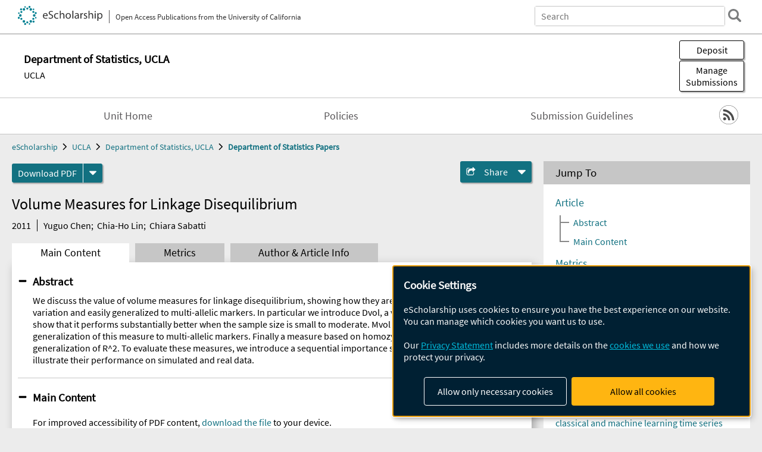

--- FILE ---
content_type: text/html; charset=UTF-8
request_url: https://escholarship.org/uc/item/74n416w7
body_size: 2427
content:
<!DOCTYPE html>
<html lang="en">
<head>
    <meta charset="utf-8">
    <meta name="viewport" content="width=device-width, initial-scale=1">
    <title></title>
    <style>
        body {
            font-family: "Arial";
        }
    </style>
    <script type="text/javascript">
    window.awsWafCookieDomainList = [];
    window.gokuProps = {
"key":"AQIDAHjcYu/GjX+QlghicBgQ/7bFaQZ+m5FKCMDnO+vTbNg96AE2d60Q/ObrltvLwmETCDa3AAAAfjB8BgkqhkiG9w0BBwagbzBtAgEAMGgGCSqGSIb3DQEHATAeBglghkgBZQMEAS4wEQQM/uJBw6u1fb9vj1MZAgEQgDsRQ2/sks/D/RVlSVbME4Dj3wRkJD2FZ07abhptl33LwU7tGyATwZ4iwbGQYUhO6BHjaEkO4LpswPF/iQ==",
          "iv":"A6x+YwFNxAAAEsyE",
          "context":"42iEGZgHHmSa3x0bQxXpNlEf9GURE7hActUzjIWeKdI+USbOxtMF7A+y4cJTsgIlRQF3BDUJYExmokUc1YYQikgZfDMZY69JMTZYilnL7CUGpf/W7s5Tsq3CbRz02ibHd4TJAM7xBbsk66emOvujV1NWV0PmYeWw08PwBz8b0uLvW2s9Re3TJD1Kt8ToaWec3ejO57lC4Zn/X32j3X0Mm/JlL9/JcAXDY2q5gGjPloRQy5Nd2X1OiqKtB/PXlvTFBq7zp/dnpRyN+eRKwazxVSpw7yn153KJ6OzkFA2o6bu4+Yq0w7Glzlp/Wolk1KGGvIE5lSvefEF1lrUuzO5sGnYRmwIoDJi4zYR2VPGeV4qsYpzSH5+/DfqqKnP+0YtK7fAGH+7caXlztlTC4xLWeEPCr1JcW+WEcRi9TWrobdUq2FQURHp9W5Ivrayk3i0II6a06IkJ/zw+uxMom5dsXxcrlQA/0nTh+6NwVg0csjtwDYGOTHs/0dsLNrcWi0speUy+iGa1Q9XeyJGiAh1x5b66XnR31Gu/GEz5JX2DZUrzEEiDISQrQwTN9enDf1nez3PXso81tRbEtl/hM6hVGP1GUeBo+ufadTStERQsVyj8oGqZmD8Cbf89DmYnxGFhTPMUwNXc1sXSg80/d07FS+a1g4mqhAMF9tYrGlXrpdYSljm4X8Cfa+PMB3j1dhHgvc2lU4b5VAd/tqaRgq90tUQrAV/2C2oua77AK/hIIYRp1ssApFCTrdFnJ02Q5ZLzzMW5/owTjhAAGWMY8au4OAAmQMcNH7SA/OmQ2ucNUg=="
};
    </script>
    <script src="https://5ec2a1ad32dc.d0db0a30.us-east-2.token.awswaf.com/5ec2a1ad32dc/60ea1a4c1295/553dc510dcaf/challenge.js"></script>
</head>
<body>
    <div id="challenge-container"></div>
    <script type="text/javascript">
        AwsWafIntegration.saveReferrer();
        AwsWafIntegration.checkForceRefresh().then((forceRefresh) => {
            if (forceRefresh) {
                AwsWafIntegration.forceRefreshToken().then(() => {
                    window.location.reload(true);
                });
            } else {
                AwsWafIntegration.getToken().then(() => {
                    window.location.reload(true);
                });
            }
        });
    </script>
    <noscript>
        <h1>JavaScript is disabled</h1>
        In order to continue, we need to verify that you're not a robot.
        This requires JavaScript. Enable JavaScript and then reload the page.
    </noscript>
</body>
</html>

--- FILE ---
content_type: text/html;charset=utf-8
request_url: https://escholarship.org/uc/item/74n416w7
body_size: 4013
content:
<!DOCTYPE html>
<html lang="en" class="no-js">
<head>
  <meta charset="UTF-8">
  <meta name="viewport" content="width=device-width, initial-scale=1.0, user-scalable=yes">
  <title>Volume Measures for Linkage Disequilibrium</title>
  <meta id="meta-title" property="citation_title" content="Volume Measures for Linkage Disequilibrium"/>
  <meta id="og-title" property="og:title" content="Volume Measures for Linkage Disequilibrium"/>
  <meta name="twitter:widgets:autoload" content="off"/>
  <meta name="twitter:dnt" content="on"/>
  <meta name="twitter:widgets:csp" content="on"/>
  <meta name="google-site-verification" content="lQbRRf0vgPqMbnbCsgELjAjIIyJjiIWo917M7hBshvI"/>
  <meta id="meta-abstract" name="citation_abstract" content="We discuss the value of volume measures for linkage disequilibrium, showing how they are robust to small sample variation and easily generalized to multi-allelic markers. In particular we introduce Dvol, a volume analogue to D&#x27; and show that it performs substantially better when the sample size is small to moderate. Mvol is proposed as a generalization of this measure to multi-allelic markers. Finally a measure based on homozygosity Hvol is suggested as a generalization of R^2. To evaluate these measures, we introduce a sequential importance sampling algorithm. We illustrate their performance on simulated and real data."/>
  <meta id="meta-description" name="description" content="Author(s): Yuguo Chen; Chia-Ho Lin; Chiara Sabatti | Abstract: We discuss the value of volume measures for linkage disequilibrium, showing how they are robust to small sample variation and easily generalized to multi-allelic markers. In particular we introduce Dvol, a volume analogue to D&#x27; and show that it performs substantially better when the sample size is small to moderate. Mvol is proposed as a generalization of this measure to multi-allelic markers. Finally a measure based on homozygosity Hvol is suggested as a generalization of R^2. To evaluate these measures, we introduce a sequential importance sampling algorithm. We illustrate their performance on simulated and real data."/>
  <meta id="og-description" name="og:description" content="Author(s): Yuguo Chen; Chia-Ho Lin; Chiara Sabatti | Abstract: We discuss the value of volume measures for linkage disequilibrium, showing how they are robust to small sample variation and easily generalized to multi-allelic markers. In particular we introduce Dvol, a volume analogue to D&#x27; and show that it performs substantially better when the sample size is small to moderate. Mvol is proposed as a generalization of this measure to multi-allelic markers. Finally a measure based on homozygosity Hvol is suggested as a generalization of R^2. To evaluate these measures, we introduce a sequential importance sampling algorithm. We illustrate their performance on simulated and real data."/>
  <meta id="og-image" property="og:image" content="https://escholarship.org/images/escholarship-facebook2.jpg"/>
  <meta id="og-image-width" property="og:image:width" content="1242"/>
  <meta id="og-image-height" property="og:image:height" content="1242"/>
  <meta id="meta-author0" name="citation_author" content="Yuguo Chen"/>
  <meta id="meta-author1" name="citation_author" content="Chia-Ho Lin"/>
  <meta id="meta-author2" name="citation_author" content="Chiara Sabatti"/>
  <meta id="meta-publication_date" name="citation_publication_date" content="2011-10-25"/>
  <meta id="meta-online_date" name="citation_online_date" content="2011-10-25"/>
  <meta id="meta-keywords" name="citation_keywords" content="Physical Sciences and Mathematics"/>
  <meta id="meta-pdf_url" name="citation_pdf_url" content="https://escholarship.org/content/qt74n416w7/qt74n416w7.pdf"/>
  <link rel="canonical" href="https://escholarship.org/uc/item/74n416w7"/>
  <link rel="stylesheet" href="/css/main-e2f26f3825f01f93.css">
  <noscript><style> .jsonly { display: none } </style></noscript>
  <!-- Matomo -->
  <!-- Initial tracking setup. SPA tracking configured in MatomoTracker.jsx -->
  <script type="text/plain" data-type="application/javascript" data-name="matomo">
    var _paq = window._paq = window._paq || [];
    /* tracker methods like "setCustomDimension" should be called before "trackPageView" */
    _paq.push(['trackPageView']);
    _paq.push(['enableLinkTracking']);
    (function() {
      var u="//matomo.cdlib.org/";
      _paq.push(['setTrackerUrl', u+'matomo.php']);
      _paq.push(['setSiteId', '7']);
      var d=document, g=d.createElement('script'), s=d.getElementsByTagName('script')[0];
      g.async=true; g.src=u+'matomo.js'; s.parentNode.insertBefore(g,s);
      console.log('*** MATOMO LOADED ***');
    })();
  </script>
  <!-- End Matomo Code -->

</head>
<body>
  
<div id="main"><div data-reactroot=""><div class="body"><a href="#maincontent" class="c-skipnav">Skip to main content</a><div><div><header id="#top" class="c-header"><a class="c-header__logo2" href="/"><picture><source srcSet="/images/logo_eschol-small.svg" media="(min-width: 870px)"/><img src="/images/logo_eschol-mobile.svg" alt="eScholarship"/></picture><div class="c-header__logo2-tagline">Open Access Publications from the University of California</div></a><div class="c-header__search"><form class="c-search2"><div class="c-search2__inputs"><div class="c-search2__form"><label class="c-search2__label" for="global-search">Search eScholarship</label><input type="search" name="q" id="global-search" class="c-search2__field" placeholder="Search" autoComplete="off" autoCapitalize="off"/></div><fieldset><legend>Refine Search</legend><div class="c-search2__refine"><input type="radio" id="c-search2__refine-eschol" name="searchType" value="eScholarship" checked=""/><label for="c-search2__refine-eschol">All of eScholarship</label><input type="radio" id="c-search2__refine-campus" name="searchType" value="uclastat_papers"/><label for="c-search2__refine-campus">This <!-- -->Series</label><input type="hidden" name="searchUnitType" value="series"/></div></fieldset></div><button type="submit" class="c-search2__submit-button" aria-label="search"></button><button type="button" class="c-search2__search-close-button" aria-label="close search field"></button></form></div><button class="c-header__search-open-button" aria-label="open search field"></button></header></div><div class="
      c-subheader
      has-banner
      
      has-campus-label
      is-black
    "><a class="c-subheader__title" href="/uc/uclastat"><h1>Department of Statistics, UCLA</h1></a><a class="c-subheader__banner" href="/uc/uclastat"><img src="/cms-assets/65f0a1f2d2da45f19d7a3e1a530d125e269908f27a2d80a4a4573205cdae892d" alt="Department of Statistics Papers banner"/></a><a class="c-subheader__campus" href="/uc/ucla">UCLA</a><div id="wizardModalBase" class="c-subheader__buttons"><button id="wizardlyDeposit" class="o-button__3">Deposit</button><div class="c-modal"></div><button id="wizardlyManage" class="o-button__3">Manage<span class="c-subheader__button-fragment">Submissions</span></button><div class="c-modal"></div></div></div><div class="c-navbar"><nav class="c-nav"><details open="" class="c-nav__main"><summary class="c-nav__main-button">Menu</summary><ul class="c-nav__main-items"><li><a href="/uc/uclastat">Unit Home</a></li><li><a href="/uc/uclastat/policyStatement">Policies</a></li><li><a href="/uc/uclastat/submitPaper">Submission Guidelines</a></li></ul></details></nav><div class="c-socialicons"><a href="/rss/unit/uclastat_papers"><img src="/images/logo_rss-circle-black.svg" alt="RSS"/></a></div></div><nav class="c-breadcrumb"><ul><li><a href="/">eScholarship</a></li><li><a href="/uc/ucla">UCLA</a></li><li><a href="/uc/uclastat">Department of Statistics, UCLA</a></li><li><a class="c-breadcrumb-link--active" href="/uc/uclastat_papers">Department of Statistics Papers</a></li></ul></nav><div class="c-columns--sticky-sidebar"><main id="maincontent"><div><div class="c-itemactions"><div class="o-download"><a href="/content/qt74n416w7/qt74n416w7.pdf" class="o-download__button" download="eScholarship UC item 74n416w7.pdf">Download <!-- -->PDF</a><details class="o-download__formats"><summary aria-label="formats"></summary><div><ul class="o-download__nested-menu"><li class="o-download__nested-list1">Main<ul><li><a href="/content/qt74n416w7/qt74n416w7.pdf" download="eScholarship UC item 74n416w7.pdf">PDF</a></li></ul></li></ul></div></details></div><details class="c-share"><summary><span>Share</span></summary><div><div class="c-share__list"><a class="c-share__email" href="">Email</a><a class="c-share__facebook" href="">Facebook</a></div></div></details></div></div><h2 class="c-tabcontent__main-heading" tabindex="-1"><div class="c-clientmarkup">Volume Measures for Linkage Disequilibrium</div></h2><div class="c-authorlist"><time class="c-authorlist__year">2011</time><ul class="c-authorlist__list u-truncate-lines"><li class="c-authorlist__begin"><a href="/search/?q=author%3AYuguo%20Chen">Yuguo Chen</a>; </li><li><a href="/search/?q=author%3AChia-Ho%20Lin">Chia-Ho Lin</a>; </li><li class="c-authorlist__end"><a href="/search/?q=author%3AChiara%20Sabatti">Chiara Sabatti</a> </li></ul></div><div class="c-tabs"><div class="c-tabs__tabs"><button class="c-tabs__button-more" aria-label="Show all tabs">...</button><button class="c-tabs__button--active">Main Content</button><button class="c-tabs__button">Metrics</button><button class="c-tabs__button">Author &amp; <!-- -->Article<!-- --> Info</button></div><div class="c-tabs__content"><div class="c-tabcontent"><a name="article_abstract"></a><details class="c-togglecontent" open=""><summary>Abstract</summary><div id="abstract-text"><div class="c-clientmarkup"><p>We discuss the value of volume measures for linkage disequilibrium, showing how they are robust to small sample variation and easily generalized to multi-allelic markers. In particular we introduce Dvol, a volume analogue to D' and show that it performs substantially better when the sample size is small to moderate. Mvol is proposed as a generalization of this measure to multi-allelic markers. Finally a measure based on homozygosity Hvol is suggested as a generalization of R^2. To evaluate these measures, we introduce a sequential importance sampling algorithm. We illustrate their performance on simulated and real data.</p></div></div></details></div><p><br/></p></div></div></main><aside><section class="o-columnbox1"><header><h2>Jump To</h2></header><div class="c-jump"><a href="/uc/item/74n416w7">Article</a><ul class="c-jump__tree" aria-labelledby="c-jump__label"><li><a href="/uc/item/74n416w7">Abstract</a></li><li><a href="/uc/item/74n416w7">Main Content</a></li></ul><ul class="c-jump__siblings"><li><a href="/uc/item/74n416w7">Metrics</a></li><li><a href="/uc/item/74n416w7">Author &amp; <!-- -->Article<!-- --> Info</a></li></ul></div></section><div><section class="o-columnbox1"><header><h2>Related Items</h2></header><ul class="c-relateditems"><li><h3><a class="o-textlink__secondary" href="/uc/item/2rn8p5m5"><div class="c-clientmarkup">Discussing the Role of the Instructor and the Instructional designer in a Fully Asynchronous Statistics Course</div></a></h3><div class="c-authorlist"><ul class="c-authorlist__list u-truncate-lines" style="--line-clamp-lines:2"><li class="c-authorlist__begin"><a href="/search/?q=author%3ASanchez%2C%20Juana">Sanchez, Juana</a>; </li><li class="c-authorlist__end"><a href="/search/?q=author%3AWang%2C%20Sirui">Wang, Sirui</a> </li></ul></div></li><li><h3><a class="o-textlink__secondary" href="/uc/item/4qp1p4j9"><div class="c-clientmarkup">CGM and insulin pump data to introduce classical and machine learning time series analysis concepts to students</div></a></h3><div class="c-authorlist"><ul class="c-authorlist__list u-truncate-lines" style="--line-clamp-lines:2"><li class="c-authorlist__begin"><a href="/search/?q=author%3ASanchez%2C%20Juana">Sanchez, Juana</a> </li></ul></div></li><li><h3><a class="o-textlink__secondary" href="/uc/item/4sk26297"><div class="c-clientmarkup">Show Me the Missing Data</div></a></h3><div class="c-authorlist"><ul class="c-authorlist__list u-truncate-lines" style="--line-clamp-lines:2"><li class="c-authorlist__begin"><a href="/search/?q=author%3ASanchez%2C%20Juana">Sanchez, Juana</a> </li></ul></div></li><li><h3><a class="o-textlink__secondary" href="/uc/item/7pj7b53n"><div class="c-clientmarkup">Converting Statistical Literacy Resources to Data Science Resources</div></a></h3><div class="c-authorlist"><ul class="c-authorlist__list u-truncate-lines" style="--line-clamp-lines:2"><li class="c-authorlist__begin"><a href="/search/?q=author%3ASanchez%2C%20Juana">Sanchez, Juana</a> </li></ul></div></li><li><h3><a class="o-textlink__secondary" href="/uc/item/86n169xf"><div class="c-clientmarkup">Women mathematicians in data-centric occupations (with a context)</div></a></h3><div class="c-authorlist"><ul class="c-authorlist__list u-truncate-lines" style="--line-clamp-lines:2"><li class="c-authorlist__begin"><a href="/search/?q=author%3ASanchez%2C%20Juana">Sanchez, Juana</a> </li></ul></div></li></ul></section></div></aside></div></div><div><div class="c-toplink"><a href="javascript:window.scrollTo(0, 0)">Top</a></div><footer class="c-footer"><nav class="c-footer__nav"><ul><li><a href="/">Home</a></li><li><a href="/aboutEschol">About eScholarship</a></li><li><a href="/campuses">Campus Sites</a></li><li><a href="/ucoapolicies">UC Open Access Policy</a></li><li><a href="/publishing">eScholarship Publishing</a></li><li><a href="https://www.cdlib.org/about/accessibility.html">Accessibility</a></li><li><a href="/privacypolicy">Privacy Statement</a></li><li><a href="/policies">Site Policies</a></li><li><a href="/terms">Terms of Use</a></li><li><a href="/login"><strong>Admin Login</strong></a></li><li><a href="https://help.escholarship.org"><strong>Help</strong></a></li></ul></nav><div class="c-footer__logo"><a href="/"><img class="c-lazyimage" data-src="/images/logo_footer-eschol.svg" alt="eScholarship, University of California"/></a></div><div class="c-footer__copyright">Powered by the<br/><a href="http://www.cdlib.org">California Digital Library</a><br/>Copyright © 2017<br/>The Regents of the University of California</div></footer></div></div></div></div>
  <script src="/js/vendors~app-bundle-2fe992be5bdff454dc27.js"></script>
  <script src="/js/app-bundle-ed8f2b484c2762d626d4.js"></script>
</body>
</html>
